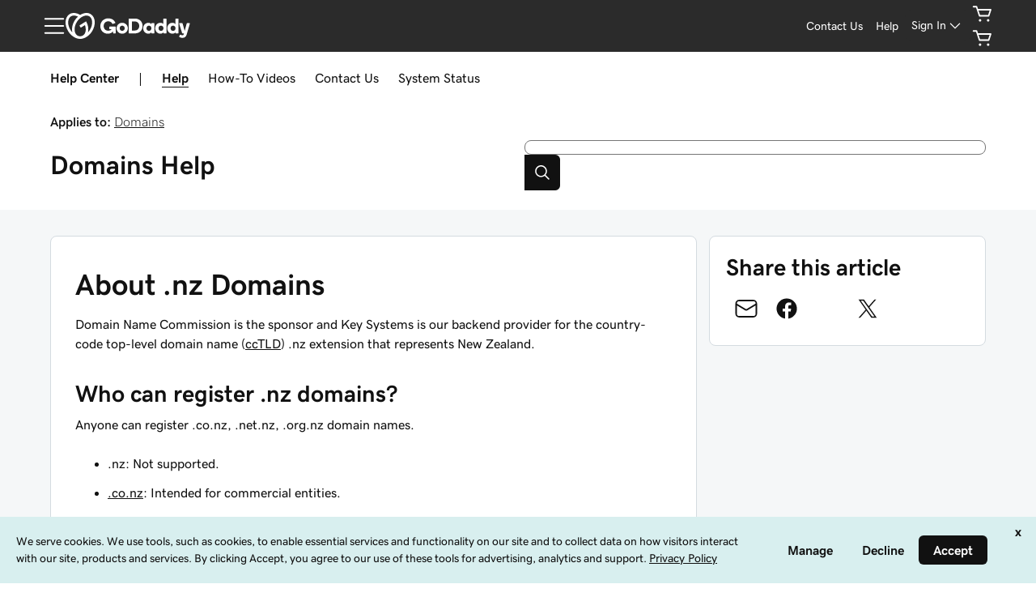

--- FILE ---
content_type: application/javascript; charset=UTF-8
request_url: https://www.godaddy.com/en/help/assets/_next/static/chunks/pages/help/%5Bslug%5D-7468c8ebe24c09f1.js
body_size: 249
content:
!function(e,n){"object"===typeof exports&&"object"===typeof module?module.exports=n():"function"===typeof define&&define.amd?define([],n):"object"===typeof exports?exports._N_E=n():e._N_E=n()}(self,(function(){return(self.webpackChunk_N_E=self.webpackChunk_N_E||[]).push([[280],{36345:function(e,n,o){(window.__NEXT_P=window.__NEXT_P||[]).push(["/help/[slug]",function(){return o(58394)}])}},function(e){return e.O(0,[774,901,186,673,313,388,206,658,631,593,672,923,93,504,394,888,179],(function(){return n=36345,e(e.s=n);var n})),e.O()}])}));